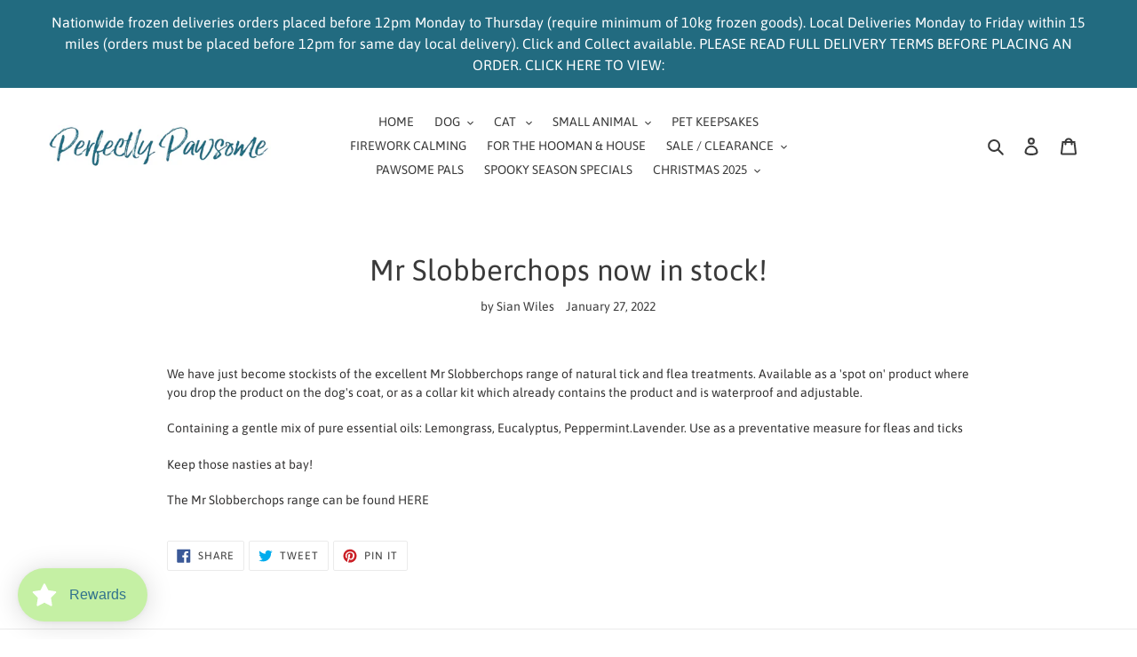

--- FILE ---
content_type: application/x-javascript
request_url: https://app.sealsubscriptions.com/shopify/public/status/shop/perfectly-pawsome.myshopify.com.js?1763714875
body_size: -123
content:
var sealsubscriptions_settings_updated='1763644321';

--- FILE ---
content_type: application/x-javascript; charset=utf-8
request_url: https://bundler.nice-team.net/app/shop/status/perfectly-pawsome.myshopify.com.js?1763714875
body_size: -177
content:
var bundler_settings_updated='1760570048c';

--- FILE ---
content_type: application/x-javascript
request_url: https://app.sealsubscriptions.com/shopify/public/status/shop/perfectly-pawsome.myshopify.com.js?1763714877
body_size: -352
content:
var sealsubscriptions_settings_updated='1763644321';